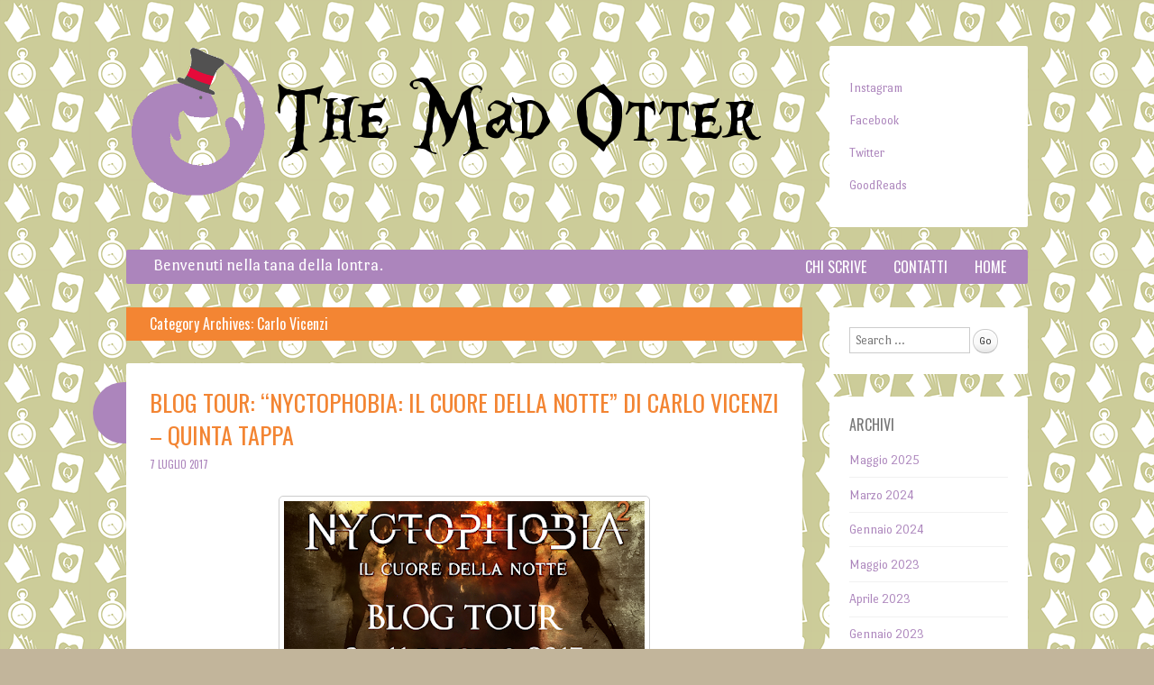

--- FILE ---
content_type: text/html; charset=UTF-8
request_url: http://the-mad-otter.it/index.php/category/carlo-vicenzi/
body_size: 11507
content:
<!DOCTYPE html>
<html lang="it-IT">
<head>
<meta charset="UTF-8" />
<meta name="viewport" content="width=device-width" />
<title>Carlo Vicenzi Archivi - The Mad OtterThe Mad Otter</title>
<link rel="profile" href="http://gmpg.org/xfn/11" />
<link rel="pingback" href="http://the-mad-otter.it/xmlrpc.php" />
<!--[if lt IE 9]>
<script src="http://the-mad-otter.it/wp-content/themes/something-fishy/js/html5.js" type="text/javascript"></script>
<![endif]-->

<meta name='robots' content='index, follow, max-image-preview:large, max-snippet:-1, max-video-preview:-1' />
	<style>img:is([sizes="auto" i], [sizes^="auto," i]) { contain-intrinsic-size: 3000px 1500px }</style>
	
	<!-- This site is optimized with the Yoast SEO plugin v25.9 - https://yoast.com/wordpress/plugins/seo/ -->
	<link rel="canonical" href="https://the-mad-otter.it/index.php/category/carlo-vicenzi/" />
	<meta property="og:locale" content="it_IT" />
	<meta property="og:type" content="article" />
	<meta property="og:title" content="Carlo Vicenzi Archivi - The Mad Otter" />
	<meta property="og:url" content="https://the-mad-otter.it/index.php/category/carlo-vicenzi/" />
	<meta property="og:site_name" content="The Mad Otter" />
	<meta name="twitter:card" content="summary_large_image" />
	<meta name="twitter:site" content="@TheMadOtterBlog" />
	<script type="application/ld+json" class="yoast-schema-graph">{"@context":"https://schema.org","@graph":[{"@type":"CollectionPage","@id":"https://the-mad-otter.it/index.php/category/carlo-vicenzi/","url":"https://the-mad-otter.it/index.php/category/carlo-vicenzi/","name":"Carlo Vicenzi Archivi - The Mad Otter","isPartOf":{"@id":"https://the-mad-otter.it/#website"},"breadcrumb":{"@id":"https://the-mad-otter.it/index.php/category/carlo-vicenzi/#breadcrumb"},"inLanguage":"it-IT"},{"@type":"BreadcrumbList","@id":"https://the-mad-otter.it/index.php/category/carlo-vicenzi/#breadcrumb","itemListElement":[{"@type":"ListItem","position":1,"name":"Home","item":"https://the-mad-otter.it/"},{"@type":"ListItem","position":2,"name":"Carlo Vicenzi"}]},{"@type":"WebSite","@id":"https://the-mad-otter.it/#website","url":"https://the-mad-otter.it/","name":"The Mad Otter","description":"Benvenuti nella tana della lontra.","potentialAction":[{"@type":"SearchAction","target":{"@type":"EntryPoint","urlTemplate":"https://the-mad-otter.it/?s={search_term_string}"},"query-input":{"@type":"PropertyValueSpecification","valueRequired":true,"valueName":"search_term_string"}}],"inLanguage":"it-IT"}]}</script>
	<!-- / Yoast SEO plugin. -->


<link rel='dns-prefetch' href='//fonts.googleapis.com' />
<link rel="alternate" type="application/rss+xml" title="The Mad Otter &raquo; Feed" href="https://the-mad-otter.it/index.php/feed/" />
<link rel="alternate" type="application/rss+xml" title="The Mad Otter &raquo; Feed dei commenti" href="https://the-mad-otter.it/index.php/comments/feed/" />
<link rel="alternate" type="application/rss+xml" title="The Mad Otter &raquo; Carlo Vicenzi Feed della categoria" href="https://the-mad-otter.it/index.php/category/carlo-vicenzi/feed/" />
<link rel='stylesheet' id='wp-block-library-css' href='http://the-mad-otter.it/wp-includes/css/dist/block-library/style.min.css?ver=511c165e584faf74656fdc9926e30804' type='text/css' media='all' />
<style id='classic-theme-styles-inline-css' type='text/css'>
/*! This file is auto-generated */
.wp-block-button__link{color:#fff;background-color:#32373c;border-radius:9999px;box-shadow:none;text-decoration:none;padding:calc(.667em + 2px) calc(1.333em + 2px);font-size:1.125em}.wp-block-file__button{background:#32373c;color:#fff;text-decoration:none}
</style>
<style id='global-styles-inline-css' type='text/css'>
:root{--wp--preset--aspect-ratio--square: 1;--wp--preset--aspect-ratio--4-3: 4/3;--wp--preset--aspect-ratio--3-4: 3/4;--wp--preset--aspect-ratio--3-2: 3/2;--wp--preset--aspect-ratio--2-3: 2/3;--wp--preset--aspect-ratio--16-9: 16/9;--wp--preset--aspect-ratio--9-16: 9/16;--wp--preset--color--black: #000000;--wp--preset--color--cyan-bluish-gray: #abb8c3;--wp--preset--color--white: #ffffff;--wp--preset--color--pale-pink: #f78da7;--wp--preset--color--vivid-red: #cf2e2e;--wp--preset--color--luminous-vivid-orange: #ff6900;--wp--preset--color--luminous-vivid-amber: #fcb900;--wp--preset--color--light-green-cyan: #7bdcb5;--wp--preset--color--vivid-green-cyan: #00d084;--wp--preset--color--pale-cyan-blue: #8ed1fc;--wp--preset--color--vivid-cyan-blue: #0693e3;--wp--preset--color--vivid-purple: #9b51e0;--wp--preset--gradient--vivid-cyan-blue-to-vivid-purple: linear-gradient(135deg,rgba(6,147,227,1) 0%,rgb(155,81,224) 100%);--wp--preset--gradient--light-green-cyan-to-vivid-green-cyan: linear-gradient(135deg,rgb(122,220,180) 0%,rgb(0,208,130) 100%);--wp--preset--gradient--luminous-vivid-amber-to-luminous-vivid-orange: linear-gradient(135deg,rgba(252,185,0,1) 0%,rgba(255,105,0,1) 100%);--wp--preset--gradient--luminous-vivid-orange-to-vivid-red: linear-gradient(135deg,rgba(255,105,0,1) 0%,rgb(207,46,46) 100%);--wp--preset--gradient--very-light-gray-to-cyan-bluish-gray: linear-gradient(135deg,rgb(238,238,238) 0%,rgb(169,184,195) 100%);--wp--preset--gradient--cool-to-warm-spectrum: linear-gradient(135deg,rgb(74,234,220) 0%,rgb(151,120,209) 20%,rgb(207,42,186) 40%,rgb(238,44,130) 60%,rgb(251,105,98) 80%,rgb(254,248,76) 100%);--wp--preset--gradient--blush-light-purple: linear-gradient(135deg,rgb(255,206,236) 0%,rgb(152,150,240) 100%);--wp--preset--gradient--blush-bordeaux: linear-gradient(135deg,rgb(254,205,165) 0%,rgb(254,45,45) 50%,rgb(107,0,62) 100%);--wp--preset--gradient--luminous-dusk: linear-gradient(135deg,rgb(255,203,112) 0%,rgb(199,81,192) 50%,rgb(65,88,208) 100%);--wp--preset--gradient--pale-ocean: linear-gradient(135deg,rgb(255,245,203) 0%,rgb(182,227,212) 50%,rgb(51,167,181) 100%);--wp--preset--gradient--electric-grass: linear-gradient(135deg,rgb(202,248,128) 0%,rgb(113,206,126) 100%);--wp--preset--gradient--midnight: linear-gradient(135deg,rgb(2,3,129) 0%,rgb(40,116,252) 100%);--wp--preset--font-size--small: 13px;--wp--preset--font-size--medium: 20px;--wp--preset--font-size--large: 36px;--wp--preset--font-size--x-large: 42px;--wp--preset--spacing--20: 0.44rem;--wp--preset--spacing--30: 0.67rem;--wp--preset--spacing--40: 1rem;--wp--preset--spacing--50: 1.5rem;--wp--preset--spacing--60: 2.25rem;--wp--preset--spacing--70: 3.38rem;--wp--preset--spacing--80: 5.06rem;--wp--preset--shadow--natural: 6px 6px 9px rgba(0, 0, 0, 0.2);--wp--preset--shadow--deep: 12px 12px 50px rgba(0, 0, 0, 0.4);--wp--preset--shadow--sharp: 6px 6px 0px rgba(0, 0, 0, 0.2);--wp--preset--shadow--outlined: 6px 6px 0px -3px rgba(255, 255, 255, 1), 6px 6px rgba(0, 0, 0, 1);--wp--preset--shadow--crisp: 6px 6px 0px rgba(0, 0, 0, 1);}:where(.is-layout-flex){gap: 0.5em;}:where(.is-layout-grid){gap: 0.5em;}body .is-layout-flex{display: flex;}.is-layout-flex{flex-wrap: wrap;align-items: center;}.is-layout-flex > :is(*, div){margin: 0;}body .is-layout-grid{display: grid;}.is-layout-grid > :is(*, div){margin: 0;}:where(.wp-block-columns.is-layout-flex){gap: 2em;}:where(.wp-block-columns.is-layout-grid){gap: 2em;}:where(.wp-block-post-template.is-layout-flex){gap: 1.25em;}:where(.wp-block-post-template.is-layout-grid){gap: 1.25em;}.has-black-color{color: var(--wp--preset--color--black) !important;}.has-cyan-bluish-gray-color{color: var(--wp--preset--color--cyan-bluish-gray) !important;}.has-white-color{color: var(--wp--preset--color--white) !important;}.has-pale-pink-color{color: var(--wp--preset--color--pale-pink) !important;}.has-vivid-red-color{color: var(--wp--preset--color--vivid-red) !important;}.has-luminous-vivid-orange-color{color: var(--wp--preset--color--luminous-vivid-orange) !important;}.has-luminous-vivid-amber-color{color: var(--wp--preset--color--luminous-vivid-amber) !important;}.has-light-green-cyan-color{color: var(--wp--preset--color--light-green-cyan) !important;}.has-vivid-green-cyan-color{color: var(--wp--preset--color--vivid-green-cyan) !important;}.has-pale-cyan-blue-color{color: var(--wp--preset--color--pale-cyan-blue) !important;}.has-vivid-cyan-blue-color{color: var(--wp--preset--color--vivid-cyan-blue) !important;}.has-vivid-purple-color{color: var(--wp--preset--color--vivid-purple) !important;}.has-black-background-color{background-color: var(--wp--preset--color--black) !important;}.has-cyan-bluish-gray-background-color{background-color: var(--wp--preset--color--cyan-bluish-gray) !important;}.has-white-background-color{background-color: var(--wp--preset--color--white) !important;}.has-pale-pink-background-color{background-color: var(--wp--preset--color--pale-pink) !important;}.has-vivid-red-background-color{background-color: var(--wp--preset--color--vivid-red) !important;}.has-luminous-vivid-orange-background-color{background-color: var(--wp--preset--color--luminous-vivid-orange) !important;}.has-luminous-vivid-amber-background-color{background-color: var(--wp--preset--color--luminous-vivid-amber) !important;}.has-light-green-cyan-background-color{background-color: var(--wp--preset--color--light-green-cyan) !important;}.has-vivid-green-cyan-background-color{background-color: var(--wp--preset--color--vivid-green-cyan) !important;}.has-pale-cyan-blue-background-color{background-color: var(--wp--preset--color--pale-cyan-blue) !important;}.has-vivid-cyan-blue-background-color{background-color: var(--wp--preset--color--vivid-cyan-blue) !important;}.has-vivid-purple-background-color{background-color: var(--wp--preset--color--vivid-purple) !important;}.has-black-border-color{border-color: var(--wp--preset--color--black) !important;}.has-cyan-bluish-gray-border-color{border-color: var(--wp--preset--color--cyan-bluish-gray) !important;}.has-white-border-color{border-color: var(--wp--preset--color--white) !important;}.has-pale-pink-border-color{border-color: var(--wp--preset--color--pale-pink) !important;}.has-vivid-red-border-color{border-color: var(--wp--preset--color--vivid-red) !important;}.has-luminous-vivid-orange-border-color{border-color: var(--wp--preset--color--luminous-vivid-orange) !important;}.has-luminous-vivid-amber-border-color{border-color: var(--wp--preset--color--luminous-vivid-amber) !important;}.has-light-green-cyan-border-color{border-color: var(--wp--preset--color--light-green-cyan) !important;}.has-vivid-green-cyan-border-color{border-color: var(--wp--preset--color--vivid-green-cyan) !important;}.has-pale-cyan-blue-border-color{border-color: var(--wp--preset--color--pale-cyan-blue) !important;}.has-vivid-cyan-blue-border-color{border-color: var(--wp--preset--color--vivid-cyan-blue) !important;}.has-vivid-purple-border-color{border-color: var(--wp--preset--color--vivid-purple) !important;}.has-vivid-cyan-blue-to-vivid-purple-gradient-background{background: var(--wp--preset--gradient--vivid-cyan-blue-to-vivid-purple) !important;}.has-light-green-cyan-to-vivid-green-cyan-gradient-background{background: var(--wp--preset--gradient--light-green-cyan-to-vivid-green-cyan) !important;}.has-luminous-vivid-amber-to-luminous-vivid-orange-gradient-background{background: var(--wp--preset--gradient--luminous-vivid-amber-to-luminous-vivid-orange) !important;}.has-luminous-vivid-orange-to-vivid-red-gradient-background{background: var(--wp--preset--gradient--luminous-vivid-orange-to-vivid-red) !important;}.has-very-light-gray-to-cyan-bluish-gray-gradient-background{background: var(--wp--preset--gradient--very-light-gray-to-cyan-bluish-gray) !important;}.has-cool-to-warm-spectrum-gradient-background{background: var(--wp--preset--gradient--cool-to-warm-spectrum) !important;}.has-blush-light-purple-gradient-background{background: var(--wp--preset--gradient--blush-light-purple) !important;}.has-blush-bordeaux-gradient-background{background: var(--wp--preset--gradient--blush-bordeaux) !important;}.has-luminous-dusk-gradient-background{background: var(--wp--preset--gradient--luminous-dusk) !important;}.has-pale-ocean-gradient-background{background: var(--wp--preset--gradient--pale-ocean) !important;}.has-electric-grass-gradient-background{background: var(--wp--preset--gradient--electric-grass) !important;}.has-midnight-gradient-background{background: var(--wp--preset--gradient--midnight) !important;}.has-small-font-size{font-size: var(--wp--preset--font-size--small) !important;}.has-medium-font-size{font-size: var(--wp--preset--font-size--medium) !important;}.has-large-font-size{font-size: var(--wp--preset--font-size--large) !important;}.has-x-large-font-size{font-size: var(--wp--preset--font-size--x-large) !important;}
:where(.wp-block-post-template.is-layout-flex){gap: 1.25em;}:where(.wp-block-post-template.is-layout-grid){gap: 1.25em;}
:where(.wp-block-columns.is-layout-flex){gap: 2em;}:where(.wp-block-columns.is-layout-grid){gap: 2em;}
:root :where(.wp-block-pullquote){font-size: 1.5em;line-height: 1.6;}
</style>
<link rel='stylesheet' id='parent-style-css' href='http://the-mad-otter.it/wp-content/themes/something-fishy/style.css?ver=1668533472' type='text/css' media='all' />
<link rel='stylesheet' id='underthesea-style-css' href='http://the-mad-otter.it/wp-content/themes/something-otterly/style.css?ver=511c165e584faf74656fdc9926e30804' type='text/css' media='all' />
<link rel='stylesheet' id='underthesea-portlligatsans-css' href='http://fonts.googleapis.com/css?family=Port+Lligat+Sans&#038;ver=511c165e584faf74656fdc9926e30804' type='text/css' media='all' />
<link rel='stylesheet' id='underthesea-oswald-css' href='http://fonts.googleapis.com/css?family=Oswald%3A400%2C700%2C300&#038;ver=511c165e584faf74656fdc9926e30804' type='text/css' media='all' />
<link rel='stylesheet' id='underthesea-pacifico-css' href='http://fonts.googleapis.com/css?family=Pacifico&#038;ver=511c165e584faf74656fdc9926e30804' type='text/css' media='all' />
<script type="text/javascript" src="http://the-mad-otter.it/wp-includes/js/jquery/jquery.min.js?ver=3.7.1" id="jquery-core-js"></script>
<script type="text/javascript" src="http://the-mad-otter.it/wp-includes/js/jquery/jquery-migrate.min.js?ver=3.4.1" id="jquery-migrate-js"></script>
<script type="text/javascript" src="http://the-mad-otter.it/wp-content/themes/something-fishy/js/parallax.js?ver=511c165e584faf74656fdc9926e30804" id="underthesea-parallax-js"></script>
<link rel="https://api.w.org/" href="https://the-mad-otter.it/index.php/wp-json/" /><link rel="alternate" title="JSON" type="application/json" href="https://the-mad-otter.it/index.php/wp-json/wp/v2/categories/92" /><link rel="EditURI" type="application/rsd+xml" title="RSD" href="https://the-mad-otter.it/xmlrpc.php?rsd" />

<script src="[data-uri]"></script><!-- Colore della UI (Chrome, Edge, Firefox, Safari 15+) -->
<meta name="theme-color" content="#ad86bd">

<!-- Windows (tile Start / barra di navigazione) -->
<meta name="msapplication-TileColor" content="#ad86bd">

<!-- macOS Safari (pinned tab) -->
<link rel="mask-icon" href="/safari-pinned-tab.svg" color="#ad86bd">
<link rel="icon" href="https://the-mad-otter.it/wp-content/uploads/2018/01/the-mad-otter-150x150.png" sizes="32x32" />
<link rel="icon" href="https://the-mad-otter.it/wp-content/uploads/2018/01/the-mad-otter.png" sizes="192x192" />
<link rel="apple-touch-icon" href="https://the-mad-otter.it/wp-content/uploads/2018/01/the-mad-otter.png" />
<meta name="msapplication-TileImage" content="https://the-mad-otter.it/wp-content/uploads/2018/01/the-mad-otter.png" />
</head>

<body class="archive category category-carlo-vicenzi category-92 wp-theme-something-fishy wp-child-theme-something-otterly">
<div id="page" class="hfeed site">
	
	<!-- <div class="sea-sprite" id="worm">
		<div id="worm-bubble">
			Get me outta here!		</div>
	</div>

	<div class="parallax" id="bubbles-1"></div>
	<div class="parallax" id="bubbles-2"></div>
	<div class="parallax" id="fish"></div>
	<div class="parallax" id="fish-2"></div>

	<div class="parallax" id="whale"></div>
	<div class="parallax" id="crab"></div>
	<div class="parallax" id="dolphin"></div>
	<div class="parallax" id="jellyfish"></div>
	<div class="parallax" id="turtle"></div>
	<div class="parallax" id="orangefish"></div>
	<div class="parallax" id="orangefish-2"></div> -->

	<header id="masthead" class="site-header" role="banner">
		<div class="col-3 col-sm-2">
						<img src="http://the-mad-otter.it/wp-content/themes/something-otterly/assets/img/the-mad-otter.png" class="otter-logo img-responsive">
		</div>
		<div class="col-9 col-sm-7">
			<hgroup>
				<h1 class="site-title"><a href="https://the-mad-otter.it/" title="The Mad Otter" rel="home">The Mad Otter</a></h1>
			</hgroup>
		</div>
		<div class="col-12 col-sm-3">
			<div id="headerwidgets" class="widget-area" role="complementary">
				<aside id="text-3" class="widget widget_text">			<div class="textwidget"><p><img decoding="async" class="social-icon-16 alignnone wp-image-396" src="https://the-mad-otter.it/wp-content/uploads/2020/06/Instagram-icon.png" alt="" width="16" height="16" /> <a href="https://www.instagram.com/the.mad.otter/">Instagram</a></p>
<p><img decoding="async" class="social-icon-16 alignnone wp-image-394" src="https://the-mad-otter.it/wp-content/uploads/2020/06/Facebook-icon.png" alt="" width="16" height="16" /> <a href="https://www.facebook.com/themadotterblog/">Facebook</a></p>
<p><img decoding="async" class="social-icon-16 alignnone wp-image-397" src="https://the-mad-otter.it/wp-content/uploads/2020/06/Twitter-icon.png" alt="" width="16" height="16" /> <a href="https://twitter.com/TheMadOtterBlog">Twitter</a></p>
<p><img decoding="async" class="social-icon-16 alignnone wp-image-395" src="https://the-mad-otter.it/wp-content/uploads/2020/06/goodreads-256.png" alt="" width="16" height="16" srcset="https://the-mad-otter.it/wp-content/uploads/2020/06/goodreads-256.png 256w, https://the-mad-otter.it/wp-content/uploads/2020/06/goodreads-256-150x150.png 150w" sizes="(max-width: 16px) 100vw, 16px" /> <a href="https://www.goodreads.com/user/show/29048164-tiziana">GoodReads</a></p>
</div>
		</aside>			</div>
		</div>
		
		<nav role="navigation" class="site-navigation main-navigation">
			<h2 class="site-description">Benvenuti nella tana della lontra.</h2>
			<h1 class="assistive-text">Menu</h1>
			<div class="assistive-text skip-link"><a href="#content" title="Skip to content">Skip to content</a></div>
			<div class="menu-menu-1-container"><ul id="menu-menu-1" class="menu"><li id="menu-item-389" class="menu-item menu-item-type-custom menu-item-object-custom menu-item-389"><a href="https://the-mad-otter.it/">Home</a></li>
<li id="menu-item-391" class="menu-item menu-item-type-post_type menu-item-object-page menu-item-391"><a href="https://the-mad-otter.it/index.php/pagina-di-esempio/">Contatti</a></li>
<li id="menu-item-390" class="menu-item menu-item-type-post_type menu-item-object-page menu-item-390"><a href="https://the-mad-otter.it/index.php/chi-scrive/">Chi scrive</a></li>
</ul></div>		</nav>
	</header><!-- #masthead .site-header -->

	<div id="main">
		<section id="primary" class="site-content">
			<div id="content" role="main">

			
				<header class="page-header">
					<h1 class="page-title">
						Category Archives: <span>Carlo Vicenzi</span>					</h1>
									</header>

				
								
					<article id="post-102" class="post-102 post type-post status-publish format-standard hentry category-blog-tour category-carlo-vicenzi category-dunwich-edizioni category-giveaway category-libri">
	<header class="entry-header">
		<h1 class="entry-title"><a href="https://the-mad-otter.it/index.php/2017/07/07/blog-tour-nyctophobia-il-cuore-della-notte-di-carlo-vicenzi-quinta-tappa/" title="Permalink to Blog Tour: &#8220;Nyctophobia: Il cuore della notte&#8221; di Carlo Vicenzi  &#8211; Quinta Tappa" rel="bookmark">Blog Tour: &#8220;Nyctophobia: Il cuore della notte&#8221; di Carlo Vicenzi  &#8211; Quinta Tappa</a></h1>
		<div class="entry-meta">
			<a href="https://the-mad-otter.it/index.php/2017/07/07/blog-tour-nyctophobia-il-cuore-della-notte-di-carlo-vicenzi-quinta-tappa/" title="10:53" rel="bookmark"><time class="entry-date" datetime="2017-07-07T10:53:00+02:00" pubdate>7 Luglio 2017</time></a><span class="byline"><span class="byline"> by </span><span class="author vcard"><a class="url fn n" href="" title="View all posts by Tiziana" rel="author">Tiziana</a></span></span>		</div>
	</header><!-- .entry-header -->

		<div class="entry-content">
		<p></p>
<div style="clear: both; text-align: center;"><a href="https://4.bp.blogspot.com/-Axr59TQVAA8/WV9ZJmldtuI/AAAAAAAAAwY/MS3VVJjMHaM1cs2mn3PHexJdhNUsBV9tACLcBGAs/s1600/blogtour.png" style="margin-left: 1em; margin-right: 1em;"><img fetchpriority="high" decoding="async" border="0" data-original-height="480" data-original-width="940" height="203" src="https://4.bp.blogspot.com/-Axr59TQVAA8/WV9ZJmldtuI/AAAAAAAAAwY/MS3VVJjMHaM1cs2mn3PHexJdhNUsBV9tACLcBGAs/s400/blogtour.png" width="400" /></a></div>
<div style="text-align: justify;">Torniamo a parlare di Nyctophobia! Oggi, nella mia personale tappa, vi faccio assaggiare parte di questa bellissima storia, riportando un paio di estratti presenti ne &#8220;Il cuore della notte&#8221;. Ovviamente non troverete anticipazioni significative, quindi leggeteli con tranquillità. Poi, correte ad acquistare il libro!</div>
<div style="text-align: justify;"></div>
<div style="text-align: justify;">Buona lettura!</div>
<div style="text-align: justify;"></div>
<div style="text-align: justify;">1.</div>
<blockquote style="text-align: justify;"><p>«Chi è stato, secondo te?» chiese la piccola. I grandi occhi azzurri coglievano il riflesso del fuoco lontano.<br />«Ad appiccare l’incendio?» sbuffò Eliana, scuotendo il capo. «Ci sono solo due motivi.» Accennò con la mano sinistra verso il disastro che divorava buona parte dell’orizzonte. «Il primo è la paura e il secondo è la stupidità. Conosco chi viveva laggiù e credo si tratti di entrambe le cose.»<br />La ragazzina non commentò, si limitò a spostare lo sguardo verso l’incendio, le mani che afferravano il bordo in mattoni ai lati del viso.<br />Tre giorni di fuoco, morte e terrore.<br /><i>Sbagliato</i>, si disse Eliana, <i>non tre giorni ma tre notti</i>. Il fuoco durante le ore di luce era solo un effetto collaterale del terrore che sopraggiungeva con il tramonto. Ciò che non era stato ancora bruciato veniva dato alle fiamme appena il terrore tornava a manifestarsi. Il moncone del braccio destro prese a pulsare allo stesso ritmo del cuore, un’agonia sorda che non sentiva da un pezzo. Era serata di grandi ritorni, a quanto pareva.</p></blockquote>
<div style="text-align: justify;"></div>
<div style="text-align: justify;">2.</div>
<blockquote style="text-align: justify;"><p>Da cosa stava scappando? Cosa la stava inseguendo nella sua mente?<br />Lene si spostò in silenzio, prese il blocco di fogli e iniziò a tracciare linee con il pezzetto di legno bruciato.<br />Quel ritratto era molto più facile, sia per le mani che per l’anima, rispetto a quello dell’essere derelitto ammazzato nel pomeriggio.<br />Lene tracciò le linee decise del volto, le labbra sottili che parevano essere dure anche nel sonno, i capelli corvini tagliati corti ai lati e la massa riccia della cresta che scendeva a coprire un lato del viso. I segni sottili accanto agli occhi, che sembravano così fuori posto in una donna tanto giovane…<br />Sfumò le linee delle spalle, i muscoli che lasciavano intuire la rigidità sotto il cappotto…<br />No.<br />Quel disegno era tutto sbagliato. Per quanto fosse fedele all&#8217;immagine che aveva davanti, aveva fallito nel compito fondamentale: non era riuscita a cogliere l’essenza, l’anima della donna che si era presentata con il nome di Licia.<br />Sollevò il foglio con cura e ricominciò daccapo, questa volta lasciandosi trasportare da ciò che sentiva dentro, non solo da quello che le stava davanti.<br />Poteva percepire la luce del sole spingere via l’oscurità un po’ alla volta quando terminò di sfumare gli ultimi particolari con il polpastrello.<br />La pagina mostrava Licia come l’aveva vista quel pomeriggio: inginocchiata nell&#8217;erba, il viso poggiato alla canna della sua arma, gli occhi freddi rapiti dalle tacche di mira e dal bersaglio.<br />«Sì», disse fra sé. «Ora ci siamo.»<br />La donna si scosse sulla poltrona dove aveva passato la notte.<br />«Che succede?» chiese, le mani che scivolarono verso il grilletto. Lo sguardo aveva già perso ogni traccia di sonno.<br />«È l’alba», rispose Selene. «Ho preparato quello che mi serve. Possiamo partire. Lascia solo che metta il fissante su questo. Nel frattempo, mangia qualcosa se vuoi.»</p></blockquote>
<div style="text-align: justify;"></div>
<div style="text-align: justify;"></div>
<div style="text-align: justify;">Vi ricordo che potete partecipare al Giveaway per vincere una copia digitale del libro! Seguite le&nbsp;<a href="https://the-mad-otter.blogspot.it/2017/07/blog-tour-presentazione-e-recensione-di.html" target="_blank">indicazioni</a>&nbsp;presenti nell&#8217;articolo della recensione e attendete la fine del Blog Tour!</div>
<div style="text-align: justify;"></div>
<div style="text-align: justify;"></div>
<div style="text-align: justify;"></div>
			</div><!-- .entry-content -->
	
	<footer class="entry-meta">
								<span class="cat-links">
				<a href="https://the-mad-otter.it/index.php/category/blog-tour/" rel="category tag">Blog Tour</a> <a href="https://the-mad-otter.it/index.php/category/carlo-vicenzi/" rel="category tag">Carlo Vicenzi</a> <a href="https://the-mad-otter.it/index.php/category/dunwich-edizioni/" rel="category tag">Dunwich Edizioni</a> <a href="https://the-mad-otter.it/index.php/category/giveaway/" rel="category tag">Giveaway</a> <a href="https://the-mad-otter.it/index.php/category/libri/" rel="category tag">Libri</a>			</span>
			
					
		
		<span class="comments-link"><a href="https://the-mad-otter.it/index.php/2017/07/07/blog-tour-nyctophobia-il-cuore-della-notte-di-carlo-vicenzi-quinta-tappa/#comments">1 Comment</a></span>
		
			</footer><!-- #entry-meta -->
</article><!-- #post-102 -->

				
					<nav role="navigation" id="nav-below" class="site-navigation paging-navigation">
		<h1 class="assistive-text">Post navigation</h1>

	
	</nav><!-- #nav-below -->
	
			
			</div><!-- #content -->
		</section><!-- #primary .site-content -->

		<div id="secondary" class="widget-area" role="complementary">
						<aside id="search-2" class="widget widget_search">	<form method="get" id="searchform" action="https://the-mad-otter.it/" role="search">
		<label for="s" class="assistive-text">Search</label>
		<input type="text" class="field" name="s" id="s" placeholder="Search &hellip;" />
		<input type="submit" class="submit" name="submit" id="searchsubmit" value="Go" />
	</form>
</aside><aside id="archives-2" class="widget widget_archive"><h1 class="widget-title">Archivi</h1>
			<ul>
					<li><a href='https://the-mad-otter.it/index.php/2025/05/'>Maggio 2025</a></li>
	<li><a href='https://the-mad-otter.it/index.php/2024/03/'>Marzo 2024</a></li>
	<li><a href='https://the-mad-otter.it/index.php/2024/01/'>Gennaio 2024</a></li>
	<li><a href='https://the-mad-otter.it/index.php/2023/05/'>Maggio 2023</a></li>
	<li><a href='https://the-mad-otter.it/index.php/2023/04/'>Aprile 2023</a></li>
	<li><a href='https://the-mad-otter.it/index.php/2023/01/'>Gennaio 2023</a></li>
	<li><a href='https://the-mad-otter.it/index.php/2022/12/'>Dicembre 2022</a></li>
	<li><a href='https://the-mad-otter.it/index.php/2022/11/'>Novembre 2022</a></li>
	<li><a href='https://the-mad-otter.it/index.php/2022/10/'>Ottobre 2022</a></li>
	<li><a href='https://the-mad-otter.it/index.php/2022/09/'>Settembre 2022</a></li>
	<li><a href='https://the-mad-otter.it/index.php/2022/08/'>Agosto 2022</a></li>
	<li><a href='https://the-mad-otter.it/index.php/2022/07/'>Luglio 2022</a></li>
	<li><a href='https://the-mad-otter.it/index.php/2022/06/'>Giugno 2022</a></li>
	<li><a href='https://the-mad-otter.it/index.php/2022/05/'>Maggio 2022</a></li>
	<li><a href='https://the-mad-otter.it/index.php/2022/04/'>Aprile 2022</a></li>
	<li><a href='https://the-mad-otter.it/index.php/2021/11/'>Novembre 2021</a></li>
	<li><a href='https://the-mad-otter.it/index.php/2021/10/'>Ottobre 2021</a></li>
	<li><a href='https://the-mad-otter.it/index.php/2021/09/'>Settembre 2021</a></li>
	<li><a href='https://the-mad-otter.it/index.php/2021/08/'>Agosto 2021</a></li>
	<li><a href='https://the-mad-otter.it/index.php/2021/06/'>Giugno 2021</a></li>
	<li><a href='https://the-mad-otter.it/index.php/2021/05/'>Maggio 2021</a></li>
	<li><a href='https://the-mad-otter.it/index.php/2021/04/'>Aprile 2021</a></li>
	<li><a href='https://the-mad-otter.it/index.php/2021/03/'>Marzo 2021</a></li>
	<li><a href='https://the-mad-otter.it/index.php/2021/02/'>Febbraio 2021</a></li>
	<li><a href='https://the-mad-otter.it/index.php/2021/01/'>Gennaio 2021</a></li>
	<li><a href='https://the-mad-otter.it/index.php/2020/12/'>Dicembre 2020</a></li>
	<li><a href='https://the-mad-otter.it/index.php/2020/11/'>Novembre 2020</a></li>
	<li><a href='https://the-mad-otter.it/index.php/2020/10/'>Ottobre 2020</a></li>
	<li><a href='https://the-mad-otter.it/index.php/2020/09/'>Settembre 2020</a></li>
	<li><a href='https://the-mad-otter.it/index.php/2020/08/'>Agosto 2020</a></li>
	<li><a href='https://the-mad-otter.it/index.php/2020/07/'>Luglio 2020</a></li>
	<li><a href='https://the-mad-otter.it/index.php/2020/06/'>Giugno 2020</a></li>
	<li><a href='https://the-mad-otter.it/index.php/2020/05/'>Maggio 2020</a></li>
	<li><a href='https://the-mad-otter.it/index.php/2020/04/'>Aprile 2020</a></li>
	<li><a href='https://the-mad-otter.it/index.php/2020/03/'>Marzo 2020</a></li>
	<li><a href='https://the-mad-otter.it/index.php/2020/02/'>Febbraio 2020</a></li>
	<li><a href='https://the-mad-otter.it/index.php/2020/01/'>Gennaio 2020</a></li>
	<li><a href='https://the-mad-otter.it/index.php/2019/12/'>Dicembre 2019</a></li>
	<li><a href='https://the-mad-otter.it/index.php/2019/11/'>Novembre 2019</a></li>
	<li><a href='https://the-mad-otter.it/index.php/2019/10/'>Ottobre 2019</a></li>
	<li><a href='https://the-mad-otter.it/index.php/2019/09/'>Settembre 2019</a></li>
	<li><a href='https://the-mad-otter.it/index.php/2019/08/'>Agosto 2019</a></li>
	<li><a href='https://the-mad-otter.it/index.php/2019/07/'>Luglio 2019</a></li>
	<li><a href='https://the-mad-otter.it/index.php/2019/06/'>Giugno 2019</a></li>
	<li><a href='https://the-mad-otter.it/index.php/2019/05/'>Maggio 2019</a></li>
	<li><a href='https://the-mad-otter.it/index.php/2019/04/'>Aprile 2019</a></li>
	<li><a href='https://the-mad-otter.it/index.php/2019/03/'>Marzo 2019</a></li>
	<li><a href='https://the-mad-otter.it/index.php/2019/02/'>Febbraio 2019</a></li>
	<li><a href='https://the-mad-otter.it/index.php/2019/01/'>Gennaio 2019</a></li>
	<li><a href='https://the-mad-otter.it/index.php/2018/12/'>Dicembre 2018</a></li>
	<li><a href='https://the-mad-otter.it/index.php/2018/11/'>Novembre 2018</a></li>
	<li><a href='https://the-mad-otter.it/index.php/2018/10/'>Ottobre 2018</a></li>
	<li><a href='https://the-mad-otter.it/index.php/2018/09/'>Settembre 2018</a></li>
	<li><a href='https://the-mad-otter.it/index.php/2018/08/'>Agosto 2018</a></li>
	<li><a href='https://the-mad-otter.it/index.php/2018/07/'>Luglio 2018</a></li>
	<li><a href='https://the-mad-otter.it/index.php/2018/06/'>Giugno 2018</a></li>
	<li><a href='https://the-mad-otter.it/index.php/2018/05/'>Maggio 2018</a></li>
	<li><a href='https://the-mad-otter.it/index.php/2018/04/'>Aprile 2018</a></li>
	<li><a href='https://the-mad-otter.it/index.php/2018/03/'>Marzo 2018</a></li>
	<li><a href='https://the-mad-otter.it/index.php/2018/02/'>Febbraio 2018</a></li>
	<li><a href='https://the-mad-otter.it/index.php/2018/01/'>Gennaio 2018</a></li>
	<li><a href='https://the-mad-otter.it/index.php/2017/12/'>Dicembre 2017</a></li>
	<li><a href='https://the-mad-otter.it/index.php/2017/11/'>Novembre 2017</a></li>
	<li><a href='https://the-mad-otter.it/index.php/2017/10/'>Ottobre 2017</a></li>
	<li><a href='https://the-mad-otter.it/index.php/2017/09/'>Settembre 2017</a></li>
	<li><a href='https://the-mad-otter.it/index.php/2017/08/'>Agosto 2017</a></li>
	<li><a href='https://the-mad-otter.it/index.php/2017/07/'>Luglio 2017</a></li>
	<li><a href='https://the-mad-otter.it/index.php/2017/06/'>Giugno 2017</a></li>
	<li><a href='https://the-mad-otter.it/index.php/2017/05/'>Maggio 2017</a></li>
	<li><a href='https://the-mad-otter.it/index.php/2017/04/'>Aprile 2017</a></li>
	<li><a href='https://the-mad-otter.it/index.php/2017/03/'>Marzo 2017</a></li>
	<li><a href='https://the-mad-otter.it/index.php/2017/02/'>Febbraio 2017</a></li>
	<li><a href='https://the-mad-otter.it/index.php/2017/01/'>Gennaio 2017</a></li>
	<li><a href='https://the-mad-otter.it/index.php/2016/12/'>Dicembre 2016</a></li>
	<li><a href='https://the-mad-otter.it/index.php/2016/09/'>Settembre 2016</a></li>
	<li><a href='https://the-mad-otter.it/index.php/2016/04/'>Aprile 2016</a></li>
	<li><a href='https://the-mad-otter.it/index.php/2016/03/'>Marzo 2016</a></li>
	<li><a href='https://the-mad-otter.it/index.php/2016/02/'>Febbraio 2016</a></li>
	<li><a href='https://the-mad-otter.it/index.php/2016/01/'>Gennaio 2016</a></li>
	<li><a href='https://the-mad-otter.it/index.php/2015/12/'>Dicembre 2015</a></li>
	<li><a href='https://the-mad-otter.it/index.php/2015/11/'>Novembre 2015</a></li>
	<li><a href='https://the-mad-otter.it/index.php/2015/06/'>Giugno 2015</a></li>
	<li><a href='https://the-mad-otter.it/index.php/2015/05/'>Maggio 2015</a></li>
	<li><a href='https://the-mad-otter.it/index.php/2015/04/'>Aprile 2015</a></li>
	<li><a href='https://the-mad-otter.it/index.php/2015/03/'>Marzo 2015</a></li>
	<li><a href='https://the-mad-otter.it/index.php/2015/02/'>Febbraio 2015</a></li>
	<li><a href='https://the-mad-otter.it/index.php/2015/01/'>Gennaio 2015</a></li>
			</ul>

			</aside><aside id="meta-2" class="widget widget_meta"><h1 class="widget-title">Meta</h1>
		<ul>
						<li><a rel="nofollow" href="https://the-mad-otter.it/wp-login.php">Accedi</a></li>
			<li><a href="https://the-mad-otter.it/index.php/feed/">Feed dei contenuti</a></li>
			<li><a href="https://the-mad-otter.it/index.php/comments/feed/">Feed dei commenti</a></li>

			<li><a href="https://it.wordpress.org/">WordPress.org</a></li>
		</ul>

		</aside>		</div><!-- #secondary .widget-area -->
	</div><!-- #main -->
	<div class="reeds-wrapper"></div>
	<div class="footer-wrapper">
		<!-- <div class="sea-sprite" id="bubbles"></div>
		<div class="sea-sprite" id="oyster"></div>
		<div class="sea-sprite" id="plants-1-sm"></div>
		<div class="sea-sprite" id="plants-2-sm"></div>
		<div class="sea-sprite" id="starfish"></div>
		<div class="sea-sprite" id="starfish-2"></div>
		<div class="sea-sprite" id="plants-1-lg"></div>
		<div class="sea-sprite" id="octopus"></div>
		<div class="sea-sprite" id="hill-1"></div>
		<div class="sea-sprite" id="hill-2"></div>
		<div class="sea-sprite" id="snail"></div>
		<div class="reeds-sprite" id="reeds-1-lg"></div>
		<div class="reeds-sprite" id="reeds-2-lg"></div>
		<div class="reeds-sprite" id="reeds-1-sm"></div>
		<div class="reeds-sprite" id="reeds-2-sm"></div>
		<div class="reeds-sprite" id="reeds-3-sm"></div>
		<div class="reeds-sprite" id="reeds-4-sm"></div>
		<div class="reeds-sprite" id="reeds-5-sm"></div> -->
	</div>
	<div id="ocean-floor-background"></div>
	<div id="ocean-floor-background-2">
		<div class="footer-sidebars-wrapper">
						<footer id="colophon" class="site-footer" role="contentinfo">
				<div class="site-info">
										<a href="http://wordpress.org/" title="A Semantic Personal Publishing Platform" rel="generator">Proudly powered by WordPress</a>
					<span class="sep"> | </span>
					Theme: Something Otterly by <a href="#" rel="designer">LWE</a>.				</div><!-- .site-info -->
			</footer><!-- .site-footer .site-footer -->
		</div>
	</div>

</div><!-- #page .hfeed .site -->

<script type="speculationrules">
{"prefetch":[{"source":"document","where":{"and":[{"href_matches":"\/*"},{"not":{"href_matches":["\/wp-*.php","\/wp-admin\/*","\/wp-content\/uploads\/*","\/wp-content\/*","\/wp-content\/plugins\/*","\/wp-content\/themes\/something-otterly\/*","\/wp-content\/themes\/something-fishy\/*","\/*\\?(.+)"]}},{"not":{"selector_matches":"a[rel~=\"nofollow\"]"}},{"not":{"selector_matches":".no-prefetch, .no-prefetch a"}}]},"eagerness":"conservative"}]}
</script>
<script type="text/javascript" src="http://the-mad-otter.it/wp-content/themes/something-fishy/js/fishy.js?ver=20120206" id="underthesea-small-menu-js"></script>

</body>
</html>
<!--
Performance optimized by W3 Total Cache. Learn more: https://www.boldgrid.com/w3-total-cache/


Served from: the-mad-otter.it @ 2026-01-20 23:34:54 by W3 Total Cache
-->

--- FILE ---
content_type: text/css
request_url: http://the-mad-otter.it/wp-content/themes/something-otterly/style.css?ver=511c165e584faf74656fdc9926e30804
body_size: 1250
content:
/*!
Theme Name:		Something Otterly
Theme URI:		http://carolinethemes.com/2012/10/06/something-fishy/
Authors:		Caroline Moore, Riccardo Castelli
Author URI:		http://example.com
Template:		something-fishy
Version:		1.0.1
License:		GNU General Public License v2 or later
License URI:	http://www.gnu.org/licenses/gpl-2.0.html
!*/@font-face{font-family:AliceInWonderland;src:url(assets/fonts/Alice_in_Wonderland_3.ttf);src:url(assets/fonts/Alice_in_Wonderland_3.woff) format("woff"),url(assets/fonts/Alice_in_Wonderland_3.otf) format("opentype"),url(assets/fonts/Alice_in_Wonderland_3.svg#filename) format("svg")}.site-header img{float:left;margin:0 20px 0 0}body{background-color:#c2b59b;background-image:url(assets/img/TMH.png);background-size:100px}body.admin-bar{margin-top:-46px}a{color:#ac85bc}#page{background:0 0}#bubbles-1{background:0 0}#bubbles-2{background:0 0}#crab,#fish,#fish-2,#orangefish,#orangefish-2,#whale,#worm{background:0 0}#ocean-floor-background,#ocean-floor-background-2{background:0 0}.reeds-sprite,.sea-sprite{display:none}.reeds-wrapper{background:0 0}.cat-links a{background-color:#ac85bc}.comments-area,.hentry,.post-navigation,.widget{background-color:#fff}.hentry:before{background-color:#ac85bc}.main-navigation{background:#ac85bc}.site-title a{color:#000;font-family:AliceInWonderland;font-size:80px}.site-title a:focus,.site-title a:hover{color:#ac85bc}.social-icon-16{float:left!important;margin:0 10px 0 0!important}.img-responsive{max-width:100%;height:auto}.col-1,.col-10,.col-11,.col-12,.col-2,.col-3,.col-4,.col-5,.col-6,.col-7,.col-8,.col-9,.col-lg-1,.col-lg-10,.col-lg-11,.col-lg-12,.col-lg-2,.col-lg-3,.col-lg-4,.col-lg-5,.col-lg-6,.col-lg-7,.col-lg-8,.col-lg-9,.col-md-1,.col-md-10,.col-md-11,.col-md-12,.col-md-2,.col-md-3,.col-md-4,.col-md-5,.col-md-6,.col-md-7,.col-md-8,.col-md-9,.col-sm-1,.col-sm-10,.col-sm-11,.col-sm-12,.col-sm-2,.col-sm-3,.col-sm-4,.col-sm-5,.col-sm-6,.col-sm-7,.col-sm-8,.col-sm-9,.col-xl-1,.col-xl-10,.col-xl-11,.col-xl-12,.col-xl-2,.col-xl-3,.col-xl-4,.col-xl-5,.col-xl-6,.col-xl-7,.col-xl-8,.col-xl-9{position:relative;width:100%;min-height:1px;float:left}.col-1{max-width:8.333333%}.col-2{max-width:16.666667%}.col-3{max-width:25%}.col-4{max-width:33.333333%}.col-5{max-width:41.666667%}.col-6{max-width:50%}.col-7{max-width:58.333333%}.col-8{max-width:66.666667%}.col-9{max-width:75%}.col-10{max-width:83.333333%}.col-11{max-width:91.666667%}.col-12{max-width:100%}@media (min-width:576px){.col-sm-1{max-width:8.333333%}.col-sm-2{max-width:16.666667%}.col-sm-3{max-width:25%}.col-sm-4{max-width:33.333333%}.col-sm-5{max-width:41.666667%}.col-sm-6{max-width:50%}.col-sm-7{max-width:58.333333%}.col-sm-8{max-width:66.666667%}.col-sm-9{max-width:75%}.col-sm-10{max-width:83.333333%}.col-sm-11{max-width:91.666667%}.col-sm-12{max-width:100%}.site-title a{font-size:80px;line-height:1.5}}@media (min-width:768px){.col-md-1{max-width:8.333333%}.col-md-2{max-width:16.666667%}.col-md-3{max-width:25%}.col-md-4{max-width:33.333333%}.col-md-5{max-width:41.666667%}.col-md-6{max-width:50%}.col-md-7{max-width:58.333333%}.col-md-8{max-width:66.666667%}.col-md-9{max-width:75%}.col-md-10{max-width:83.333333%}.col-md-11{max-width:91.666667%}.col-md-12{max-width:100%}.site-title a{font-size:80px;line-height:1.5}#headerwidgets{margin-left:12%}}@media (min-width:992px){.col-lg-1{max-width:8.333333%}.col-lg-2{max-width:16.666667%}.col-lg-3{max-width:25%}.col-lg-4{max-width:33.333333%}.col-lg-5{max-width:41.666667%}.col-lg-6{max-width:50%}.col-lg-7{max-width:58.333333%}.col-lg-8{max-width:66.666667%}.col-lg-9{max-width:75%}.col-lg-10{max-width:83.333333%}.col-lg-11{max-width:91.666667%}.col-lg-12{max-width:100%}.site-title a{font-size:110px}}@media (min-width:1200px){.col-xl-1{max-width:8.333333%}.col-xl-2{max-width:16.666667%}.col-xl-3{max-width:25%}.col-xl-4{max-width:33.333333%}.col-xl-5{max-width:41.666667%}.col-xl-6{max-width:50%}.col-xl-7{max-width:58.333333%}.col-xl-8{max-width:66.666667%}.col-xl-9{max-width:75%}.col-xl-10{max-width:83.333333%}.col-xl-11{max-width:91.666667%}.col-xl-12{max-width:100%}}